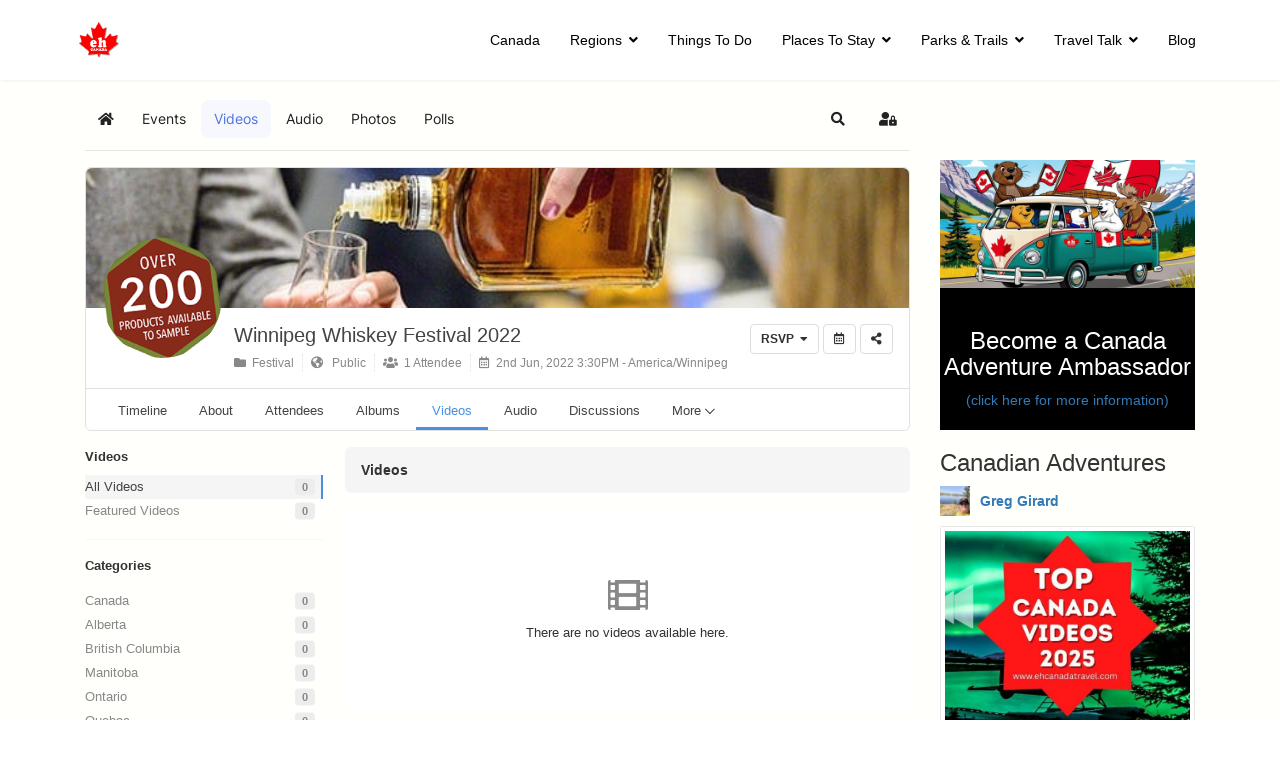

--- FILE ---
content_type: text/css
request_url: https://www.ehcanadatravel.com/components/com_sobipro/usr/templates/canadaParksrestarav62021/css/custom.css
body_size: 2197
content:
.SobiPro.canadaParksrestarav62021 .address, .SobiPro.canadaParksrestarav62021 .city, .SobiPro.canadaParksrestarav62021 .country, .SobiPro.canadaParksrestarav62021 .postcode, .SobiPro.canadaParksrestarav62021 .street {
	font-size:110%;
	font-weight:400
}
.SobiPro.canadaParksrestarav62021 .entryValue::before {
font-family:FontAwesome;
padding-right:5px;
width:1.28571429em;
text-align:center;
display:inline-block
}
.SobiPro.canadaParksrestarav62021 .postcode {
	display:inline-block
}
.SobiPro.canadaParksrestarav62021 .city {
	display:inline-block;
	padding-left:5px
}
.SobiPro.canadaParksrestarav62021 .city.us {
	padding-right:5px;
	padding-left:0
}
.SobiPro.canadaParksrestarav62021 .city.us::after {
content:", "
}
.SobiPro.canadaParksrestarav62021 .country {
	margin-bottom:10px
}
.SobiPro.canadaParksrestarav62021 .fulldescription {
	padding-top:15px
}
.SobiPro.canadaParksrestarav62021 .phone {
	padding-top:10px
}
.SobiPro.canadaParksrestarav62021 .phone .entryValue::before {
content:""
}
.SobiPro.canadaParksrestarav62021 .fax .entryValue::before {
content:""
}
.SobiPro.canadaParksrestarav62021 .website .entryValue::before {
content:""
}
.SobiPro.canadaParksrestarav62021 .days {
	margin-top:10px;
	margin-bottom:10px
}
.SobiPro.canadaParksrestarav62021 .days li {
	list-style:none
}
.SobiPro.canadaParksrestarav62021 .days li::before {
font-family:FontAwesome;
content:"";
padding-right:5px;
color:grey
}
.SobiPro.canadaParksrestarav62021 .tags .entryValue::before {
content:"";
padding-right:2px
}
.SobiPro.canadaParksrestarav62021 .alpha .nolink, .SobiPro.canadaParksrestarav62021 li a {
	min-width:27px
}
.SobiPro.canadaParksrestarav62021 .spNoImage {
	height:100px;
	margin:5px 15px 5px 5px;
	background-color:#fff
}
.SobiPro.canadaParksrestarav62021 .spDetailEntry .spNoImage {
	height:300px
}
.SobiPro.canadaParksrestarav62021 .form-inline.openinghours {
	margin-bottom:10px
}
.SobiPro.canadaParksrestarav62021 .form-inline.openinghours select {
	font-size:.95em
}
.SobiPro.canadaParksrestarav62021 .form-inline.openinghours .form-group {
	margin-left:0;
	margin-right:0
}
.SobiPro.canadaParksrestarav62021 .form-inline.openinghours .from-group, .SobiPro.canadaParksrestarav62021 .form-inline.openinghours .to-group {
	float:left;
	white-space:nowrap
}
.SobiPro.canadaParksrestarav62021 .form-inline.openinghours .day-group {
	float:left
}
.SobiPro.canadaParksrestarav62021 .form-inline.openinghours .form-group.minutes label {
	padding-left:5px;
	padding-right:5px;
	text-align:right
}
.SobiPro.canadaParksrestarav62021 .form-inline.openinghours .form-group.hours label {
	padding-right:5px;
	text-align:right
}
.SobiPro.canadaParksrestarav62021 .form-inline.openinghours .openDays, .SobiPro.canadaParksrestarav62021 .form-inline.openinghours .openDays select {
	width:100%
}
.SobiPro.canadaParksrestarav62021 .spHoursSelector {
	list-style:none
}
.SobiPro.canadaParksrestarav62021 .spHoursSelector p {
	display:inline
}
.SobiPro.canadaParksrestarav62021 .spClassEditInfo .alert {
	margin-bottom:0
}
.SobiPro.canadaParksrestarav62021 .tab-pane {
	padding:0
}
.SobiPro.canadaParksrestarav62021 .nav-pills.staples>li>a {
	line-height:21px;
	margin:0
}
.SobiPro.canadaParksrestarav62021 .spClassViewImage img {
	padding:0;
	margin-right:15px
}
.SobiPro.canadaParksrestarav62021 .spClassViewText {
	padding-top:2px
}
.SobiPro.canadaParksrestarav62021 .spEntriesContainer .restaraCard {
	border-style:solid;
	border-width:1px;
	padding:10px;
	margin-bottom:15px
}
.SobiPro.canadaParksrestarav62021 .spEntriesContainer .restaraCard .spManage {
	margin-top:10px
}
.SobiPro.canadaParksrestarav62021 .spEntriesContainer .restaraCard .restaraCuisine div.spClassViewAggregation {
	padding-top:20px
}
.SobiPro.canadaParksrestarav62021 .spEntriesContainer .restaraCard .restaraTags div.spClassViewAggregation {
	font-size:88%
}
.SobiPro.canadaParksrestarav62021 .spEntriesContainer .restaraCard div.spClassViewAggregation strong {
	font-weight:500
}
.SobiPro.canadaParksrestarav62021 .spEntriesContainer .restaraCard .review-rating-stars {
	margin:18px 0 0
}
.SobiPro.canadaParksrestarav62021 .spEntriesContainer .restaraLeftColumn {
	float:left;
	width:100%;
	padding-right:5px
}
.SobiPro.canadaParksrestarav62021 .spEntriesContainer .restaraMore {
	float:right;
	margin-right:5px
}
.SobiPro.canadaParksrestarav62021 .spEntriesContainer .restaraRightColumn {
	float:left;
	width:100%;
	padding:0 8px 8px
}
.SobiPro.canadaParksrestarav62021 .spEntriesContainer .restaraCuisine {
	float:right
}
.SobiPro.canadaParksrestarav62021 .spEntriesContainer .restaraFacilities {
	margin-top:10px
}
.SobiPro.canadaParksrestarav62021 .spEntriesContainer .restaraFacilities img {
	width:34px
}
.SobiPro.canadaParksrestarav62021 .spEntriesContainer .restaraFacilities .restaraFacility {
	width:40px;
	height:30px;
	float:left;
	margin:5px 1px
}
.SobiPro.canadaParksrestarav62021 .spDetailRestara p.lbl {
	font-weight:700;
	margin-bottom:5px
}
.SobiPro.canadaParksrestarav62021 .spDetailRestara .restaraCuisine span.spDetailSuffix {
	font-size:100%
}
.SobiPro.canadaParksrestarav62021 .spDetailRestara .restaraCuisine .serving {
	float:left
}
.SobiPro.canadaParksrestarav62021 .spDetailRestara .restaraCuisine .spClassViewAggregation {
	font-size:100%;
	padding-top:0;
	margin-top:15px
}
.SobiPro.canadaParksrestarav62021 .spDetailRestara .restaraPriceRange {
	margin-top:10px
}
.SobiPro.canadaParksrestarav62021 .spDetailRestara .restaraPriceRange .spDetailSuffix {
	font-size:100%
}
.SobiPro.canadaParksrestarav62021 .spDetailRestara .restaraPayMethods {
	float:right
}
.SobiPro.canadaParksrestarav62021 .spDetailRestara .restaraPayMethods ul {
	list-style:none
}
.SobiPro.canadaParksrestarav62021 .spDetailRestara .payment {
	text-align:center;
	float:left;
	margin:3px
}
.SobiPro.canadaParksrestarav62021 .spDetailRestara .restaraTags {
	float:left
}
.SobiPro.canadaParksrestarav62021 .spDetailRestara .restaraFacilities {
	float:right;
	width:45%;
	margin-top:30px
}
.SobiPro.canadaParksrestarav62021 .spDetailRestara .restaraFacilities .restaraFacility {
	width:60px;
	height:50px;
	float:left;
	margin:5px 1px
}
.SobiPro.canadaParksrestarav62021 .spDetailRestara .restaraOpening {
	float:left;
	width:50%;
	margin-left:5px;
	margin-top:15px
}
.SobiPro.canadaParksrestarav62021 .spDetailRestara .restaraOpening ul {
	list-style:none;
	padding-left:0;
	font-size:95%
}
.SobiPro.canadaParksrestarav62021 .spDetailRestara .restaraOpening li {
	margin-bottom:1px
}
.SobiPro.canadaParksrestarav62021 .spDetailRestara .restaraAddress {
	float:left;
	width:50%;
	padding:0 8px 8px;
	page-break-after:always
}
.SobiPro.canadaParksrestarav62021 .spDetailRestara .restaraAddress .spClassViewInbox {
	font-size:100%
}
.SobiPro.canadaParksrestarav62021 .spDetailRestara .restaraContact {
	float:right;
	width:50%;
	padding:0 8px 8px 12px
}
.SobiPro.canadaParksrestarav62021 .spDetailRestara .restaraContactButton {
	float:right
}
.SobiPro.canadaParksrestarav62021 .spDetailRestara .restaraContactButton .spClassViewContact {
	margin-top:0
}
.SobiPro.canadaParksrestarav62021 .spDetailRestara .restaraContactDetails {
	float:left
}
.SobiPro.canadaParksrestarav62021 .spDetailRestara .restaraFeedback .review-button {
	margin-bottom:15px;
	margin-left:10px
}
.SobiPro.canadaParksrestarav62021 .spDetailRestara .restaraFeedback .review-button input {
	float:none!important
}
.SobiPro.canadaParksrestarav62021 .spDetailRestara .restaraFeedback .review-button .review-first {
	float:none
}
.SobiPro.canadaParksrestarav62021 .spDetailRestara .well {
	background:0 0;
	border:none;
	margin-top:0;
	padding-top:0
}
.SobiPro.canadaParksrestarav62021 .spPrint {
	background-color:#fff
}
.SobiPro.canadaParksrestarav62021 .spPrint .printSection {
	color:#dc0000;
	text-transform:uppercase;
	font-style:italic
}
.SobiPro.canadaParksrestarav62021 .spPrint div.spClassViewAggregation {
	font-size:100%;
	padding-top:0;
	display:inline
}
.SobiPro.canadaParksrestarav62021 .spPrint .spClassViewAggregation, .SobiPro.canadaParksrestarav62021 .spPrint h1, .SobiPro.canadaParksrestarav62021 .spPrint h2, .SobiPro.canadaParksrestarav62021 .spPrint h3 {
	color:inherit
}
.SobiPro.canadaParksrestarav62021 .spPrint .spClassViewAggregation a, .SobiPro.canadaParksrestarav62021 .spPrint a {
	text-decoration:none;
	color:initial
}
.SobiPro.canadaParksrestarav62021 .spPrint .spClassViewAggregation a[href]:after, .SobiPro.canadaParksrestarav62021 .spPrint a[href]:after {
	display:none
}
.SobiPro.canadaParksrestarav62021 .spPrint img {
	box-shadow:none;
	border:none
}
.SobiPro.canadaParksrestarav62021 .spPrint .printBlock-lg {
	padding-top:40px
}
.SobiPro.canadaParksrestarav62021 .spPrint .printBlock-md {
	padding-top:30px
}
.SobiPro.canadaParksrestarav62021 .spPrint .printBlock-sm {
	padding-top:20px
}
.SobiPro.canadaParksrestarav62021 .spPrint .printBlock-xs {
	padding-top:10px
}
.SobiPro.canadaParksrestarav62021 .spPrint .printGallery {
	float:left
}
.SobiPro.canadaParksrestarav62021 .spPrint .printGallery img {
	width:90%;
	margin:0
}
.SobiPro.canadaParksrestarav62021 .spPrint .printImage img {
	margin-right:15px;
	margin-left:0
}
.SobiPro.canadaParksrestarav62021 .spPrint .spClassViewMap {
	width:90%
}
.SobiPro.canadaParksrestarav62021 .spPrint .ctrl-geomap, .SobiPro.canadaParksrestarav62021 .spPrint .gm-style {
	width:680px!important;
	height:400px!important
}

.SobiPro.canadaTravelrestarav62021 .spListing h3 {color:#000000!important;}

.SobiPro.canadaParksrestarav62021 h1 {font-size:36px;}

@media print {
@page {
margin:1cm;
size:portrait
}
.SobiPro.canadaParksrestarav62021 .spClassViewText {
	font-size:95%!important
}
.SobiPro.canadaParksrestarav62021 .printBreak {
	page-break-before:always
}
.SobiPro.canadaParksrestarav62021 .printBlock {
	orphans:3;
	widows:3
}
.SobiPro.canadaParksrestarav62021 p.lbl {
	page-break-after:avoid
}
}
.SobiPro.canadaParksrestarav62021 .spPrint .spDetailSuffix {
	font-size:100%;
	color:initial
}
.SobiPro.canadaParksrestarav62021 .spPrint .restaraFacility {
	float:left;
	margin:5px 1px
}
.SobiPro.canadaParksrestarav62021 .spPrint .restaraFacility img {
	width:30px
}
.SobiPro.canadaParksrestarav62021 .spPrint .payment {
	float:left;
	width:40px
}
.SobiPro.canadaParksrestarav62021 .spPrint .payment i {
	color:#000
}
.SobiPro.canadaParksrestarav62021 .spPrint ul.spHoursSelector {
	padding-left:0
}
.SobiPro.canadaParksrestarav62021 .criteria-value {
	line-height:24px
}
.SobiPro.canadaParksrestarav62021 .restaraReservation .contactform {
	background:0 0;
	border:none;
	margin-top:0
}
.SobiPro.canadaParksrestarav62021 div.spClassViewAggregation, .SobiPro.canadaParksrestarav62021 div.spClassViewAggregation a {
	text-transform:none
}
@media (max-width:992px) {
.SobiPro.canadaParksrestarav62021 .openinghours .hours, .SobiPro.canadaParksrestarav62021 .openinghours .minutes {
float:left
}
.SobiPro.canadaParksrestarav62021 .openinghours .hours select, .SobiPro.canadaParksrestarav62021 .openinghours .minutes select {
float:left;
width:70px
}
.SobiPro.canadaParksrestarav62021 .openinghours .hours label, .SobiPro.canadaParksrestarav62021 .openinghours .minutes label {
float:left;
width:50px;
margin-top:5px
}
.SobiPro.canadaParksrestarav62021 .openinghours .minutes label {
width:15px
}
}
@media (min-width:769px) and (max-width:991px) {
.SobiPro.canadaParksrestarav62021 .openinghours.form-inline .openDays .form-control {
display:block;
width:100%
}
.SobiPro.canadaParksrestarav62021 .form-inline.openinghours .day-group {
width:28%
}
.SobiPro.canadaParksrestarav62021 .openinghours .col-sm-3, .SobiPro.canadaParksrestarav62021 .openinghours .col-sm-4 {
width:100%
}
.SobiPro.canadaParksrestarav62021 .openinghours.form-inline .form-group {
display:block;
margin-bottom:15px
}
}
@media (max-width:768px) {
.SobiPro.canadaParksrestarav62021 .openinghours .btn-add {
width:100%
}
.SobiPro.canadaParksrestarav62021 ul.spHoursSelector {
margin-bottom:10px
}
}
@media (max-width:599px) {
.SobiPro.canadaParksrestarav62021 .spDetailRestara .restaraAddress, .SobiPro.canadaParksrestarav62021 .spEntriesContainer .restaraLeftColumn {
float:none;
width:100%;
padding-right:0
}
.SobiPro.canadaParksrestarav62021 .spEntriesContainer .restaraLeftColumn {
margin-bottom:24px
}
.SobiPro.canadaParksrestarav62021 .spDetailRestara .restaraContact, .SobiPro.canadaParksrestarav62021 .spEntriesContainer .restaraRightColumn {
float:none;
width:100%;
padding:12px 0 0 8px;
border-left:0
}
.SobiPro.canadaParksrestarav62021 .spEntriesContainer .restaraCard .review-rating-stars {
float:none;
margin:0;
height:20px
}
.SobiPro.canadaParksrestarav62021 .spEntriesContainer .restaraCard .restaraCuisine {
float:none
}
.SobiPro.canadaParksrestarav62021 .spEntriesContainer .restaraCard .restaraCuisine div.spClassViewAggregation {
padding-top:0
}
.SobiPro.canadaParksrestarav62021 .spEntriesContainer .restaraCard .restaraTags div.spClassViewAggregation {
word-wrap:break-word
}
}
@media (max-width:480px) {
.SobiPro.canadaParksrestarav62021 .spDetailRestara .restaraFacilities, .SobiPro.canadaParksrestarav62021 .spDetailRestara .restaraOpening, .SobiPro.canadaParksrestarav62021 .spDetailRestara .restaraPayMethods, .SobiPro.canadaParksrestarav62021 .spDetailRestara .restaraTags {
float:none;
margin-left:0;
width:100%
}
}


--- FILE ---
content_type: text/javascript
request_url: https://www.ehcanadatravel.com/media/com_easysocial/scripts/vendors/sly.min.js?898b3420dd3b42da7e13d87e8d58866b=1
body_size: 7150
content:
!function(){var a=function(a){var b=a,c=this,d=function(){!function(a,b,c){"use strict";function B(b,d,e){function Db(c){var d=0,e=Z.length;if(R.old=a.extend({},R),P=M?0:N[K.horizontal?"width":"height"](),U=S[K.horizontal?"width":"height"](),Q=M?b:O[K.horizontal?"outerWidth":"outerHeight"](),Z.length=0,R.start=0,R.end=y(Q-P,0),ib){d=_.length,$=O.children(K.itemSelector),_.length=0;var l,f=H(O,K.horizontal?"paddingLeft":"paddingTop"),g=H(O,K.horizontal?"paddingRight":"paddingBottom"),h="border-box"===a($).css("boxSizing"),i="none"!==$.css("float"),j=0,k=$.length-1;Q=0,$.each(function(b,c){var d=a(c),e=c.getBoundingClientRect(),h=x(K.horizontal?e.width||e.right-e.left:e.height||e.bottom-e.top),m=H(d,K.horizontal?"marginLeft":"marginTop"),n=H(d,K.horizontal?"marginRight":"marginBottom"),o=h+m+n,p=!m||!n,q={};q.el=c,q.size=p?h:o,q.half=q.size/2,q.start=Q+(p?m:0),q.center=q.start-x(P/2-q.size/2),q.end=q.start-P+q.size,b||(Q+=f),Q+=o,K.horizontal||i||n&&m&&b>0&&(Q-=z(m,n)),b===k&&(q.end+=g,Q+=g,j=p?n:0),_.push(q),l=q}),O[0].style[K.horizontal?"width":"height"]=(h?Q:Q-f-g)+"px",Q-=j,_.length?(R.start=_[0][gb?"center":"start"],R.end=gb?l.center:Q>P?l.end:R.start):R.start=R.end=0}if(R.center=x(R.end/2+R.start/2),Ob(),T.length&&U>0&&(K.dynamicHandle?(V=R.start===R.end?U:x(U*P/Q),V=I(V,K.minHandleSize,U),T[0].style[K.horizontal?"width":"height"]=V+"px"):V=T[K.horizontal?"outerWidth":"outerHeight"](),W.end=U-V,xb||Gb()),!M&&P>0){var m=R.start,n="";if(ib)a.each(_,function(a,b){gb?Z.push(b.center):b.start+b.size>m&&m<=R.end&&(m=b.start,Z.push(m),m+=P,m>R.end&&m<R.end+P&&Z.push(R.end))});else for(;m-P<R.end;)Z.push(m),m+=P;if(X[0]&&e!==Z.length){for(var o=0;o<Z.length;o++)n+=K.pageBuilder.call(L,o);Y=X.html(n).children(),Y.eq(ab.activePage).addClass(K.activeClass)}}if(ab.slideeSize=Q,ab.frameSize=P,ab.sbSize=U,ab.handleSize=V,ib){c&&null!=K.startAt&&(Mb(K.startAt),L[hb?"toCenter":"toStart"](K.startAt));var p=_[ab.activeItem];Eb(hb&&p?p.center:I(R.dest,R.start,R.end))}else c?null!=K.startAt&&Eb(K.startAt,1):Eb(I(R.dest,R.start,R.end));hc("load")}function Eb(a,b,c){if(ib&&vb.released&&!c){var d=Nb(a),e=a>R.start&&a<R.end;hb?(e&&(a=_[d.centerItem].center),gb&&K.activateMiddle&&Mb(d.centerItem)):e&&(a=_[d.firstItem].start)}vb.init&&vb.slidee&&K.elasticBounds?a>R.end?a=R.end+(a-R.end)/6:a<R.start&&(a=R.start+(a-R.start)/6):a=I(a,R.start,R.end),tb.start=+new Date,tb.time=0,tb.from=R.cur,tb.to=a,tb.delta=a-R.cur,tb.tweesing=vb.tweese||vb.init&&!vb.slidee,tb.immediate=!tb.tweesing&&(b||vb.init&&vb.slidee||!K.speed),vb.tweese=0,a!==R.dest&&(R.dest=a,hc("change"),xb||Fb()),Sb(),Ob(),Pb(),Hb()}function Fb(){if(L.initialized){if(!xb)return xb=h(Fb),vb.released&&hc("moveStart"),void 0;tb.immediate?R.cur=tb.to:tb.tweesing?(tb.tweeseDelta=tb.to-R.cur,u(tb.tweeseDelta)<.1?R.cur=tb.to:R.cur+=tb.tweeseDelta*(vb.released?K.swingSpeed:K.syncSpeed)):(tb.time=z(+new Date-tb.start,K.speed),R.cur=tb.from+tb.delta*a.easing[K.easing](tb.time/K.speed,tb.time,0,1,K.speed)),tb.to===R.cur?(R.cur=tb.to,vb.tweese=xb=0):xb=h(Fb),hc("move"),M||(i?O[0].style[i]=j+(K.horizontal?"translateX":"translateY")+"("+-R.cur+"px)":O[0].style[K.horizontal?"left":"top"]=-x(R.cur)+"px"),!xb&&vb.released&&hc("moveEnd"),Gb()}}function Gb(){T.length&&(W.cur=R.start===R.end?0:((vb.init&&!vb.slidee?R.dest:R.cur)-R.start)/(R.end-R.start)*W.end,W.cur=I(x(W.cur),W.start,W.end),sb.hPos!==W.cur&&(sb.hPos=W.cur,i?T[0].style[i]=j+(K.horizontal?"translateX":"translateY")+"("+W.cur+"px)":T[0].style[K.horizontal?"left":"top"]=W.cur+"px"))}function Hb(){Y[0]&&sb.page!==ab.activePage&&(sb.page=ab.activePage,Y.removeClass(K.activeClass).eq(ab.activePage).addClass(K.activeClass),hc("activePage",sb.page))}function Ib(){ub.speed&&R.cur!==(ub.speed>0?R.end:R.start)||L.stop(),Ab=vb.init?h(Ib):0,ub.now=+new Date,ub.pos=R.cur+(ub.now-ub.lastTime)/1e3*ub.speed,Eb(vb.init?ub.pos:x(ub.pos)),vb.init||R.cur!==R.dest||hc("moveEnd"),ub.lastTime=ub.now}function Jb(a,b,d){if("boolean"===C(b)&&(d=b,b=c),b===c)Eb(R[a],d);else{if(hb&&"center"!==a)return;var e=L.getPos(b);e&&Eb(e[a],d,!hb)}}function Kb(a){return null!=a?G(a)?a>=0&&a<_.length?a:-1:$.index(a):-1}function Lb(a){return Kb(G(a)&&0>a?a+_.length:a)}function Mb(a,b){var c=Kb(a);return!ib||0>c?!1:((sb.active!==c||b)&&($.eq(ab.activeItem).removeClass(K.activeClass),$.eq(c).addClass(K.activeClass),sb.active=ab.activeItem=c,Pb(),hc("active",c)),c)}function Nb(a){a=I(G(a)?a:R.dest,R.start,R.end);var b={},c=gb?0:P/2;if(!M)for(var d=0,e=Z.length;e>d;d++){if(a>=R.end||d===Z.length-1){b.activePage=Z.length-1;break}if(a<=Z[d]+c){b.activePage=d;break}}if(ib){for(var f=!1,g=!1,h=!1,i=0,j=_.length;j>i;i++)if(f===!1&&a<=_[i].start+_[i].half&&(f=i),h===!1&&a<=_[i].center+_[i].half&&(h=i),i===j-1||a<=_[i].end+_[i].half){g=i;break}b.firstItem=G(f)?f:0,b.centerItem=G(h)?h:b.firstItem,b.lastItem=G(g)?g:b.centerItem}return b}function Ob(b){a.extend(ab,Nb(b))}function Pb(){var a=R.dest<=R.start,b=R.dest>=R.end,c=(a?1:0)|(b?2:0);if(sb.slideePosState!==c&&(sb.slideePosState=c,pb.is("button,input")&&pb.prop("disabled",a),qb.is("button,input")&&qb.prop("disabled",b),pb.add(mb)[a?"addClass":"removeClass"](K.disabledClass),qb.add(lb)[b?"addClass":"removeClass"](K.disabledClass)),sb.fwdbwdState!==c&&vb.released&&(sb.fwdbwdState=c,mb.is("button,input")&&mb.prop("disabled",a),lb.is("button,input")&&lb.prop("disabled",b)),ib&&null!=ab.activeItem){var d=0===ab.activeItem,e=ab.activeItem>=_.length-1,f=(d?1:0)|(e?2:0);sb.itemsButtonState!==f&&(sb.itemsButtonState=f,nb.is("button,input")&&nb.prop("disabled",d),ob.is("button,input")&&ob.prop("disabled",e),nb[d?"addClass":"removeClass"](K.disabledClass),ob[e?"addClass":"removeClass"](K.disabledClass))}}function Qb(a,b,c){if(a=Lb(a),b=Lb(b),a>-1&&b>-1&&a!==b&&(!c||b!==a-1)&&(c||b!==a+1)){$.eq(a)[c?"insertAfter":"insertBefore"](_[b].el);var d=b>a?a:c?b:b-1,e=a>b?a:c?b+1:b,f=a>b;null!=ab.activeItem&&(a===ab.activeItem?sb.active=ab.activeItem=c?f?b+1:b:f?b:b-1:ab.activeItem>d&&ab.activeItem<e&&(sb.active=ab.activeItem+=f?1:-1)),Db()}}function Rb(a,b){for(var c=0,d=rb[a].length;d>c;c++)if(rb[a][c]===b)return c;return-1}function Sb(){vb.released&&!L.isPaused&&L.resume()}function Tb(a){return x(I(a,W.start,W.end)/W.end*(R.end-R.start))+R.start}function Ub(){vb.history[0]=vb.history[1],vb.history[1]=vb.history[2],vb.history[2]=vb.history[3],vb.history[3]=vb.delta}function Vb(a){vb.released=0,vb.source=a,vb.slidee="slidee"===a}function Wb(b){var c="touchstart"===b.type,d=b.data.source,e="slidee"===d;vb.init||!c&&Zb(b.target)||("handle"!==d||K.dragHandle&&W.start!==W.end)&&(!e||(c?K.touchDragging:K.mouseDragging&&b.which<2))&&(c||D(b),Vb(d),vb.init=0,vb.$source=a(b.target),vb.touch=c,vb.pointer=c?b.originalEvent.touches[0]:b,vb.initX=vb.pointer.pageX,vb.initY=vb.pointer.pageY,vb.initPos=e?R.cur:W.cur,vb.start=+new Date,vb.time=0,vb.path=0,vb.delta=0,vb.locked=0,vb.history=[0,0,0,0],vb.pathToLock=e?c?30:10:0,k.on(c?n:m,Xb),L.pause(1),(e?O:T).addClass(K.draggedClass),hc("moveStart"),e&&(yb=setInterval(Ub,10)))}function Xb(a){if(vb.released="mouseup"===a.type||"touchend"===a.type,vb.pointer=vb.touch?a.originalEvent[vb.released?"changedTouches":"touches"][0]:a,vb.pathX=vb.pointer.pageX-vb.initX,vb.pathY=vb.pointer.pageY-vb.initY,vb.path=v(w(vb.pathX,2)+w(vb.pathY,2)),vb.delta=K.horizontal?vb.pathX:vb.pathY,vb.released||!(vb.path<1)){if(!vb.init){if(vb.path<K.dragThreshold)return vb.released?Yb():c;if(!(K.horizontal?u(vb.pathX)>u(vb.pathY):u(vb.pathX)<u(vb.pathY)))return Yb();vb.init=1}D(a),!vb.locked&&vb.path>vb.pathToLock&&vb.slidee&&(vb.locked=1,vb.$source.on(p,E)),vb.released&&(Yb(),K.releaseSwing&&vb.slidee&&(vb.swing=(vb.delta-vb.history[0])/40*300,vb.delta+=vb.swing,vb.tweese=u(vb.swing)>10)),Eb(vb.slidee?x(vb.initPos-vb.delta):Tb(vb.initPos+vb.delta))}}function Yb(){clearInterval(yb),vb.released=!0,k.off(vb.touch?n:m,Xb),(vb.slidee?O:T).removeClass(K.draggedClass),setTimeout(function(){vb.$source.off(p,E)}),R.cur===R.dest&&vb.init&&hc("moveEnd"),L.resume(1),vb.init=0}function Zb(b){return~a.inArray(b.nodeName,r)||a(b).is(K.interactive)}function $b(){L.stop(),k.off("mouseup",$b)}function _b(a){switch(D(a),this){case lb[0]:case mb[0]:L.moveBy(lb.is(this)?K.moveBy:-K.moveBy),k.on("mouseup",$b);break;case nb[0]:L.prev();break;case ob[0]:L.next();break;case pb[0]:L.prevPage();break;case qb[0]:L.nextPage()}}function ac(a){return wb.curDelta=(K.horizontal?a.deltaY||a.deltaX:a.deltaY)||-a.wheelDelta,wb.curDelta/=1===a.deltaMode?3:100,ib?(t=+new Date,wb.last<t-wb.resetTime&&(wb.delta=0),wb.last=t,wb.delta+=wb.curDelta,u(wb.delta)<1?wb.finalDelta=0:(wb.finalDelta=x(wb.delta/1),wb.delta%=1),wb.finalDelta):wb.curDelta}function bc(a){a.originalEvent[f]=L;var b=+new Date;if(A+K.scrollHijack>b&&jb[0]!==document&&jb[0]!==window)return A=b,void 0;if(K.scrollBy&&R.start!==R.end){var c=ac(a.originalEvent);(K.scrollTrap||c>0&&R.dest<R.end||0>c&&R.dest>R.start)&&D(a,1),L.slideBy(K.scrollBy*c)}}function cc(a){K.clickBar&&a.target===S[0]&&(D(a),Eb(Tb((K.horizontal?a.pageX-S.offset().left:a.pageY-S.offset().top)-V/2)))}function dc(a){if(K.keyboardNavBy)switch(a.which){case K.horizontal?37:38:D(a),L["pages"===K.keyboardNavBy?"prevPage":"prev"]();break;case K.horizontal?39:40:D(a),L["pages"===K.keyboardNavBy?"nextPage":"next"]()}}function ec(a){return Zb(this)?(a.originalEvent[f+"ignore"]=!0,void 0):(this.parentNode!==O[0]||a.originalEvent[f+"ignore"]||L.activate(this),void 0)}function fc(){this.parentNode===X[0]&&L.activatePage(Y.index(this))}function gc(a){K.pauseOnHover&&L["mouseenter"===a.type?"pause":"resume"](2)}function hc(a,b){if(rb[a]){for(Cb=rb[a].length,s.length=0,Bb=0;Cb>Bb;Bb++)s.push(rb[a][Bb]);for(Bb=0;Cb>Bb;Bb++)s[Bb].call(L,a,b)}}if(!(this instanceof B))return new B(b,d,e);var Bb,Cb,K=a.extend({},B.defaults,d),L=this,M=G(b),N=a(b),O=K.slidee?a(K.slidee).eq(0):N.children().eq(0),P=0,Q=0,R={start:0,center:0,end:0,cur:0,dest:0},S=a(K.scrollBar).eq(0),T=S.children().eq(0),U=0,V=0,W={start:0,end:0,cur:0},X=a(K.pagesBar),Y=0,Z=[],$=0,_=[],ab={firstItem:0,lastItem:0,centerItem:0,activeItem:null,activePage:0},bb=new J(N[0]),cb=new J(O[0]),db=new J(S[0]),eb=new J(T[0]),fb="basic"===K.itemNav,gb="forceCentered"===K.itemNav,hb="centered"===K.itemNav||gb,ib=!M&&(fb||hb||gb),jb=K.scrollSource?a(K.scrollSource):N,kb=K.dragSource?a(K.dragSource):N,lb=a(K.forward),mb=a(K.backward),nb=a(K.prev),ob=a(K.next),pb=a(K.prevPage),qb=a(K.nextPage),rb={},sb={},tb={},ub={},vb={released:1},wb={last:0,delta:0,resetTime:200},xb=0,yb=0,zb=0,Ab=0;M||(b=N[0]),L.initialized=0,L.frame=b,L.slidee=O[0],L.pos=R,L.rel=ab,L.items=_,L.pages=Z,L.isPaused=0,L.options=K,L.dragging=vb,L.reload=function(){Db()},L.getPos=function(a){if(ib){var b=Kb(a);return-1!==b?_[b]:!1}var c=O.find(a).eq(0);if(c[0]){var d=K.horizontal?c.offset().left-O.offset().left:c.offset().top-O.offset().top,e=c[K.horizontal?"outerWidth":"outerHeight"]();return{start:d,center:d-P/2+e/2,end:d-P+e,size:e}}return!1},L.moveBy=function(a){ub.speed=a,!vb.init&&ub.speed&&R.cur!==(ub.speed>0?R.end:R.start)&&(ub.lastTime=+new Date,ub.startPos=R.cur,Vb("button"),vb.init=1,hc("moveStart"),g(Ab),Ib())},L.stop=function(){"button"===vb.source&&(vb.init=0,vb.released=1)},L.prev=function(){L.activate(null==ab.activeItem?0:ab.activeItem-1)},L.next=function(){L.activate(null==ab.activeItem?0:ab.activeItem+1)},L.prevPage=function(){L.activatePage(ab.activePage-1)},L.nextPage=function(){L.activatePage(ab.activePage+1)},L.slideBy=function(a,b){a&&(ib?L[hb?"toCenter":"toStart"](I((hb?ab.centerItem:ab.firstItem)+K.scrollBy*a,0,_.length)):Eb(R.dest+a,b))},L.slideTo=function(a,b){Eb(a,b)},L.toStart=function(a,b){Jb("start",a,b)},L.toEnd=function(a,b){Jb("end",a,b)},L.toCenter=function(a,b){Jb("center",a,b)},L.getIndex=Kb,L.activate=function(a,b){var c=Mb(a);K.smart&&c!==!1&&(hb?L.toCenter(c,b):c>=ab.lastItem?L.toStart(c,b):c<=ab.firstItem?L.toEnd(c,b):Sb())},L.activatePage=function(a,b){G(a)&&Eb(Z[I(a,0,Z.length-1)],b)},L.resume=function(a){K.cycleBy&&K.cycleInterval&&("items"!==K.cycleBy||_[0]&&null!=ab.activeItem)&&!(a<L.isPaused)&&(L.isPaused=0,zb?zb=clearTimeout(zb):hc("resume"),zb=setTimeout(function(){switch(hc("cycle"),K.cycleBy){case"items":L.activate(ab.activeItem>=_.length-1?0:ab.activeItem+1);break;case"pages":L.activatePage(ab.activePage>=Z.length-1?0:ab.activePage+1)}},K.cycleInterval))},L.pause=function(a){a<L.isPaused||(L.isPaused=a||100,zb&&(zb=clearTimeout(zb),hc("pause")))},L.toggle=function(){L[zb?"pause":"resume"]()},L.set=function(b,c){a.isPlainObject(b)?a.extend(K,b):K.hasOwnProperty(b)&&(K[b]=c)},L.add=function(b,c){var d=a(b);ib?(null==c||!_[0]||c>=_.length?d.appendTo(O):_.length&&d.insertBefore(_[c].el),null!=ab.activeItem&&c<=ab.activeItem&&(sb.active=ab.activeItem+=d.length)):O.append(d),Db()},L.remove=function(b){if(ib){var c=Lb(b);if(c>-1){$.eq(c).remove();var d=c===ab.activeItem;null!=ab.activeItem&&c<ab.activeItem&&(sb.active=--ab.activeItem),Db(),d&&(sb.active=null,L.activate(ab.activeItem))}}else a(b).remove(),Db()},L.moveAfter=function(a,b){Qb(a,b,1)},L.moveBefore=function(a,b){Qb(a,b)},L.on=function(a,b){if("object"===C(a))for(var c in a)a.hasOwnProperty(c)&&L.on(c,a[c]);else if("function"===C(b))for(var d=a.split(" "),e=0,f=d.length;f>e;e++)rb[d[e]]=rb[d[e]]||[],-1===Rb(d[e],b)&&rb[d[e]].push(b);else if("array"===C(b))for(var g=0,h=b.length;h>g;g++)L.on(a,b[g])},L.one=function(a,b){function c(){b.apply(L,arguments),L.off(a,c)}L.on(a,c)},L.off=function(a,b){if(b instanceof Array)for(var c=0,d=b.length;d>c;c++)L.off(a,b[c]);else for(var e=a.split(" "),f=0,g=e.length;g>f;f++)if(rb[e[f]]=rb[e[f]]||[],null==b)rb[e[f]].length=0;else{var h=Rb(e[f],b);-1!==h&&rb[e[f]].splice(h,1)}},L.destroy=function(){return B.removeInstance(b),jb.add(T).add(S).add(X).add(lb).add(mb).add(nb).add(ob).add(pb).add(qb).off("."+f),k.off("keydown",dc),nb.add(ob).add(pb).add(qb).removeClass(K.disabledClass),$&&null!=ab.activeItem&&$.eq(ab.activeItem).removeClass(K.activeClass),X.empty(),M||(N.off("."+f),bb.restore(),cb.restore(),db.restore(),eb.restore(),a.removeData(b,f)),_.length=Z.length=0,sb={},L.initialized=0,L},L.init=function(){if(!L.initialized){if(B.getInstance(b))throw new Error("There is already a Sly instance on this element");B.storeInstance(b,L),L.on(e);var a=["overflow","position"],c=["position","webkitTransform","msTransform","transform","left","top","width","height"];bb.save.apply(bb,a),db.save.apply(db,a),cb.save.apply(cb,c),eb.save.apply(eb,c);var d=T;return M||(d=d.add(O),N.css("overflow","hidden"),i||"static"!==N.css("position")||N.css("position","relative")),i?j&&d.css(i,j):("static"===S.css("position")&&S.css("position","relative"),d.css({position:"absolute"})),K.forward&&lb.on(q,_b),K.backward&&mb.on(q,_b),K.prev&&nb.on(p,_b),K.next&&ob.on(p,_b),K.prevPage&&pb.on(p,_b),K.nextPage&&qb.on(p,_b),jb.on(o,bc),S[0]&&S.on(p,cc),ib&&K.activateOn&&N.on(K.activateOn+"."+f,"*",ec),X[0]&&K.activatePageOn&&X.on(K.activatePageOn+"."+f,"*",fc),kb.on(l,{source:"slidee"},Wb),T&&T.on(l,{source:"handle"},Wb),k.on("keydown",dc),M||(N.on("mouseenter."+f+" mouseleave."+f,gc),N.on("scroll."+f,F)),L.initialized=1,Db(!0),K.cycleBy&&!M&&L[K.startPaused?"pause":"resume"](),L}}}function C(a){return null==a?String(a):"object"==typeof a||"function"==typeof a?Object.prototype.toString.call(a).match(/\s([a-z]+)/i)[1].toLowerCase()||"object":typeof a}function D(a,b){}function E(b){D(b,1),a(this).off(b.type,E)}function F(){this.scrollLeft=0,this.scrollTop=0}function G(a){return!isNaN(parseFloat(a))&&isFinite(a)}function H(a,b){return 0|x(String(a.css(b)).replace(/[^\-0-9.]/g,""))}function I(a,b,c){return b>a?b:a>c?c:a}function J(a){var b={};return b.style={},b.save=function(){if(a&&a.nodeType){for(var c=0;c<arguments.length;c++)b.style[arguments[c]]=a.style[arguments[c]];return b}},b.restore=function(){if(a&&a.nodeType){for(var c in b.style)b.style.hasOwnProperty(c)&&(a.style[c]=b.style[c]);return b}},b}var i,j,t,d="sly",e="Sly",f=d,g=b.cancelAnimationFrame||b.cancelRequestAnimationFrame,h=b.requestAnimationFrame,k=a(document),l="touchstart."+f+" mousedown."+f,m="mousemove."+f+" mouseup."+f,n="touchmove."+f+" touchend."+f,o=(document.implementation.hasFeature("Event.wheel","3.0")?"wheel.":"mousewheel.")+f,p="click."+f,q="mousedown."+f,r=["INPUT","SELECT","BUTTON","TEXTAREA"],s=[],u=Math.abs,v=Math.sqrt,w=Math.pow,x=Math.round,y=Math.max,z=Math.min,A=0;k.on(o,function(a){var b=a.originalEvent[f],c=+new Date;(!b||b.options.scrollHijack<c-A)&&(A=c)}),B.getInstance=function(b){return a.data(b,f)},B.storeInstance=function(b,c){return a.data(b,f,c)},B.removeInstance=function(b){return a.removeData(b,f)},function(a){function c(a){var c=(new Date).getTime(),d=Math.max(0,16-(c-b)),e=setTimeout(a,d);return b=c,e}h=a.requestAnimationFrame||a.webkitRequestAnimationFrame||c;var b=(new Date).getTime(),d=a.cancelAnimationFrame||a.webkitCancelAnimationFrame||a.clearTimeout;g=function(b){d.call(a,b)}}(window),function(){function c(c){for(var d=0,e=a.length;e>d;d++){var f=a[d]?a[d]+c.charAt(0).toUpperCase()+c.slice(1):c;if(null!=b.style[f])return f}}var a=["","Webkit","Moz","ms","O"],b=document.createElement("div");i=c("transform"),j=c("perspective")?"translateZ(0) ":""}(),b[e]=B,a.fn[d]=function(b,c){var d,e;return a.isPlainObject(b)||(("string"===C(b)||b===!1)&&(d=b===!1?"destroy":b,e=Array.prototype.slice.call(arguments,1)),b={}),this.each(function(a,f){var g=B.getInstance(f);g||d?g&&d&&g[d]&&g[d].apply(g,e):g=new B(f,b,c).init()})},B.defaults={slidee:null,horizontal:!1,itemNav:null,itemSelector:null,smart:!1,activateOn:null,activateMiddle:!1,scrollSource:null,scrollBy:0,scrollHijack:300,scrollTrap:!1,dragSource:null,mouseDragging:!1,touchDragging:!1,releaseSwing:!1,swingSpeed:.2,elasticBounds:!1,dragThreshold:3,interactive:null,scrollBar:null,dragHandle:!1,dynamicHandle:!1,minHandleSize:50,clickBar:!1,syncSpeed:.5,pagesBar:null,activatePageOn:null,pageBuilder:function(a){return"<li>"+(a+1)+"</li>"},forward:null,backward:null,prev:null,next:null,prevPage:null,nextPage:null,cycleBy:null,cycleInterval:5e3,pauseOnHover:!1,startPaused:!1,moveBy:300,speed:0,easing:"swing",startAt:null,keyboardNavBy:null,draggedClass:"dragged",activeClass:"active",disabledClass:"disabled"}}(b,window)};d(),c.resolveWith(d)};FD40.module("sly",a)}();

--- FILE ---
content_type: text/javascript;charset=UTF-8
request_url: https://www.ehcanadatravel.com/index.php?option=com_sobipro&task=txt.js&format=json
body_size: 765
content:
SobiPro.setLang( {"PLEASE_FILL_IN_ALL_REQUIRED_FIELDS":"Please fill in all required fields!","ADD_ENTRY_FIELD_REQUIRED":"$field is required. Please fill in all required fields.","RED_HIGHLIGHTED_FIELD":"Highlighted field","CONNECTION_TIMED_OUT":"Connection timed out.","DONE":"Done","PLEASE_SELECT_CATEGORY_YOU_WANT_TO_ADD_IN_THE_TREE_FIRST":"Please select the category you want to add from the category tree first.","THIS_CATEGORY_HAS_BEEN_ALREADY_ADDED":"This category has already been added.","SELECT_CATEGORIES":"Select categories","FD_TEXTAREA_LIMIT":"You can input a maximum of var:[max_length] chars into this field.","FCC_LIMIT_REACHED":"You can add an entry maximal up to %d categories.","ATTENTION":"Attention!","CONFIRM_DELETE_ENTRY":"Are you sure you want to delete this entry?","CONFIRM_URL_COUNT_RESET":"Are you sure you want to reset the counter?","SELECT_CAT_WITH_NO_CHILDS":"You cannot add an entry to a parent category. Please select a category which has no subcategories."} );
SobiPro.setIcons( {"general":[],"upload-field":{"search-button":"icon-eye-open","remove-button":"icon-remove"},"calendar-field":{"select-button":"icon-th","now-icon":"icon-ok-sign","time-icon":"icon-time","calendar-icon":"icon-calendar","reset-icon":"icon-remove-circle","increase-icon":"icon-chevron-up","decrease-icon":"icon-chevron-down"},"category-field":{"spinner":"icon-spinner icon-spin"},"select-field":{"spinner":"icon-spinner icon-spin"},"contact-field":{"icon-warning-sign":"icon-warning-sign","icon-thumbs-up":"icon-thumbs-up"}} );

--- FILE ---
content_type: text/x-json; UTF-8;charset=UTF-8
request_url: https://www.ehcanadatravel.com/?option=com_easyblog&lang=&Itemid=5982&_ts=1768600525422
body_size: 75
content:
[{"type":"resolve","data":["b7a22790305424b5e823d7d99872cb79"]}]